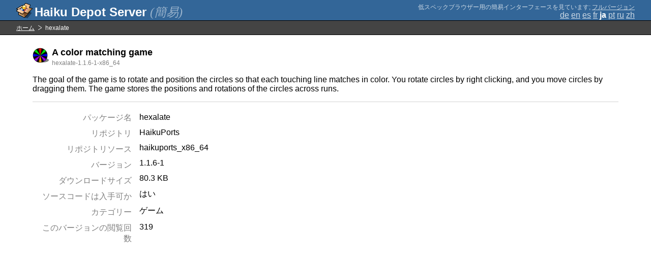

--- FILE ---
content_type: text/html;charset=UTF-8
request_url: https://depot.haiku-os.org/__multipage/pkg/hexalate/haikuports/haikuports_x86_64/1/1/6/-/1/x86_64?locale=ja
body_size: 4507
content:
<!DOCTYPE html>

<html
        xmlns:hds="http://depot.haiku-os.org"
        environment-class="">

<head>

    <title>Haiku Depot Server</title>
    <meta name="viewport" content="width=device-width, initial-scale=1.0">

    
<link rel="icon" type="image/png" href="/__img/haikudepot16.png" sizes="16x16">
<link rel="icon" type="image/png" href="/__img/haikudepot32.png" sizes="32x32">
<link rel="icon" type="image/png" href="/__img/haikudepot64.png" sizes="64x64">

    
<link rel="search" type="application/opensearchdescription+xml" title="Haiku Depot" href="/__pkgsearch/opensearch.xml">

    <style>

    #banner-title > div:before {
        content: 'Haiku Depot Server ';
    }

    #banner-multipage-note:before {
        content: '低スペックブラウザー用の簡易インターフェースを見ています';
    }

    @media (max-width:825px) {

        #banner-title > div:before {
            content: 'HDS ';
        }

        #banner-multipage-note:before {
            content: '';
        }

    }

</style>

    
    <link rel="stylesheet" type="text/css" media="screen" href="/__css/app.concat.min.css" />

</head>

<body>

<div>
    <div id="banner-container">

    <span id="banner-title" class="multipage-banner-title">
        <div><span>(簡易)</span></div>
    </span>

        <div id="banner-actions" class="multipage-banner-actions">
            <div id="banner-multipage-note">;
                <a href="/">フルバージョン</a>
            </div>
            <div>
                <span class="multipage-natural-language-chooser"><a href="/__multipage/pkg/hexalate/haikuports/haikuports_x86_64/1/1/6/-/1/x86_64?locale=de">de</a> <a href="/__multipage/pkg/hexalate/haikuports/haikuports_x86_64/1/1/6/-/1/x86_64?locale=en">en</a> <a href="/__multipage/pkg/hexalate/haikuports/haikuports_x86_64/1/1/6/-/1/x86_64?locale=es">es</a> <a href="/__multipage/pkg/hexalate/haikuports/haikuports_x86_64/1/1/6/-/1/x86_64?locale=fr">fr</a> <strong class="banner-actions-text">ja</strong> <a href="/__multipage/pkg/hexalate/haikuports/haikuports_x86_64/1/1/6/-/1/x86_64?locale=pt">pt</a> <a href="/__multipage/pkg/hexalate/haikuports/haikuports_x86_64/1/1/6/-/1/x86_64?locale=ru">ru</a> <a href="/__multipage/pkg/hexalate/haikuports/haikuports_x86_64/1/1/6/-/1/x86_64?locale=zh">zh</a></span>
            </div>
        </div>

    </div>

</div>

<div class="container">

    <div id="breadcrumbs-container">
        <ul>
            <li>
                <a href="/__multipage?locale=ja">ホーム</a>
            </li>
            <li>
                <span>hexalate</span>
            </li>
        </ul>
    </div>

    <div class="content-container">

        <div id="pkg-title">
            <div id="pkg-title-icon">
                <img src="/__pkgicon/hexalate.png?f=true&s=64&m=1762710572806" alt="icon" width="32" height="32"></img>
            </div>
            <div id="pkg-title-text">
                <h1>A color matching game</h1>
                <div class="muted">
                    <small>hexalate-1.1.6-1-x86_64</small>
                </div>
            </div>
        </div>

            

        <div id="pkg-description-container">
            <p>
                <hds:plaintext content="${data.resolvedPkgVersionLocalization.description}">The goal of the game is to rotate and position the circles so that each touching line matches in color. You rotate circles by right clicking, and you move circles by dragging them. The game stores the positions and rotations of the circles across runs.</hds:plaintext>
            </p>
        </div>

        <div id="pkg-metadata-container">

            <dl>
                <dt>パッケージ名</dt>
                <dd>hexalate</dd>
                <dt>リポジトリ</dt>
                <dd>HaikuPorts</dd>
                <dt>リポジトリソース</dt>
                <dd>haikuports_x86_64</dd>
                <dt>バージョン</dt>
                <dd>1.1.6-1</dd>
                <dt>ダウンロードサイズ</dt>
                <dd>80.3 KB</dd>
                <dt>ソースコードは入手可か</dt>
                <dd>
                    <span>はい</span>
                    
                </dd>
                <dt>カテゴリー</dt>
                <dd>
                    
                    <span>
                        
                        <span>ゲーム</span>
                    </span>
                </dd>
                <dt>このバージョンの閲覧回数</dt>
                <dd>319</dd>
            </dl>

        </div>

    </div>

</div>

<div class="footer"></div>

</body>

</html>
